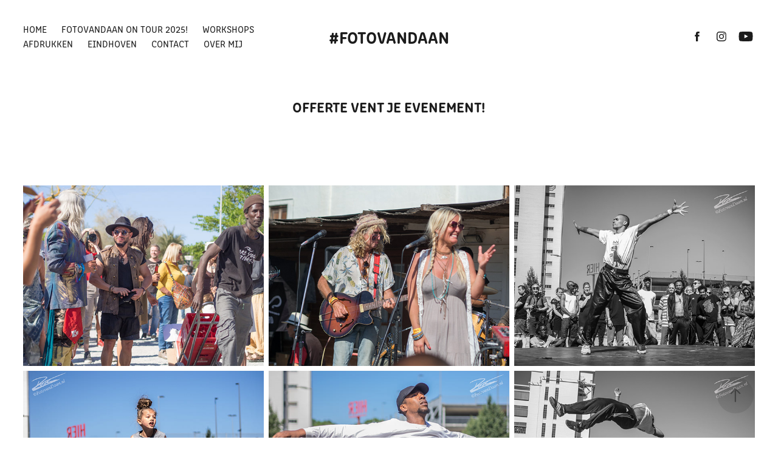

--- FILE ---
content_type: text/html; charset=utf-8
request_url: https://fotovandaan.nu/offerte-vent-je-evenement
body_size: 6420
content:
<!DOCTYPE HTML>
<html lang="en-US">
<head>
  <meta charset="UTF-8" />
  <meta name="viewport" content="width=device-width, initial-scale=1" />
      <meta name="keywords"  content="Fotograaf,Eindhoven,Fotostudio,Fotoshoot,Studioportret,Fotoshoot op locatie,Zakelijke portretten,Storytelling,Bedrijfsfotograaf,Productfotograaf,portretfotograaf,Kunst,Fotoafdrukken,Fotovisuals,Artprint,interieur,fotoafdruk,groepsfoto,familiefoto,workshops" />
      <meta name="description"  content="#FotovanDaan.  Professioneel fotograaf met fotostudio gebaseerd in Eindhoven.
Portretfotograaf, Vastgoedfotografie, Fotoafdrukken, Fotografie Workshops etc.
Het adres voor betaalbare maar zeker ook kwalitatieve fotografie.
Tevreden klanten in een relaxte sfeer,  zeer flexibel, betaalbaar en makkelijk in contact." />
      <meta name="twitter:card"  content="summary_large_image" />
      <meta name="twitter:site"  content="@AdobePortfolio" />
      <meta  property="og:title" content="#FotovanDaan - Offerte Vent je Evenement!" />
      <meta  property="og:description" content="#FotovanDaan.  Professioneel fotograaf met fotostudio gebaseerd in Eindhoven.
Portretfotograaf, Vastgoedfotografie, Fotoafdrukken, Fotografie Workshops etc.
Het adres voor betaalbare maar zeker ook kwalitatieve fotografie.
Tevreden klanten in een relaxte sfeer,  zeer flexibel, betaalbaar en makkelijk in contact." />
      <meta  property="og:image" content="https://cdn.myportfolio.com/c0fc96b7-1400-4ac9-96fc-0d447597b0d5/0781187b-96e0-489a-a423-c6a798b07239_rwc_0x0x1866x1011x1866.jpg?h=77e310e8d9fd8213032276624d935071" />
        <link rel="icon" href="https://cdn.myportfolio.com/c0fc96b7-1400-4ac9-96fc-0d447597b0d5/ec9a3a4b-3339-492c-b0a3-1071947010dc_carw_1x1x32.jpg?h=7fa125ac5074f640da884c2ab665f94a" />
      <link rel="stylesheet" href="/dist/css/main.css" type="text/css" />
      <link rel="stylesheet" href="https://cdn.myportfolio.com/c0fc96b7-1400-4ac9-96fc-0d447597b0d5/a9de9682495654d29024b87f0464fffc1768000538.css?h=961848bd86b7b49b36e7c84c7f95d292" type="text/css" />
    <link rel="canonical" href="https://fotovandaan.nu/offerte-vent-je-evenement" />
      <title>#FotovanDaan - Offerte Vent je Evenement!</title>
    <script type="text/javascript" src="//use.typekit.net/ik/[base64].js?cb=35f77bfb8b50944859ea3d3804e7194e7a3173fb" async onload="
    try {
      window.Typekit.load();
    } catch (e) {
      console.warn('Typekit not loaded.');
    }
    "></script>
</head>
  <body class="transition-enabled">  <div class='page-background-video page-background-video-with-panel'>
  </div>
  <div class="js-responsive-nav">
    <div class="responsive-nav has-social">
      <div class="close-responsive-click-area js-close-responsive-nav">
        <div class="close-responsive-button"></div>
      </div>
          <nav class="nav-container" data-hover-hint="nav" data-hover-hint-placement="bottom-start">
                <div class="gallery-title"><a href="/work" >Home</a></div>
      <div class="page-title">
        <a href="/kopie-van-fotovandaan-on-tour-2024" >FotovanDaan on Tour 2025!</a>
      </div>
      <div class="page-title">
        <a href="/kopie-van-workshops-fotograferen-kan-je-leren" >Workshops</a>
      </div>
                <div class="gallery-title"><a href="/afdrukgalerij" >Afdrukken</a></div>
      <div class="page-title">
        <a href="/kopie-van-eindhoven" >Eindhoven</a>
      </div>
      <div class="page-title">
        <a href="/contact" >Contact</a>
      </div>
      <div class="page-title">
        <a href="/over-mij" >Over mij</a>
      </div>
          </nav>
        <div class="social pf-nav-social" data-context="theme.nav" data-hover-hint="navSocialIcons" data-hover-hint-placement="bottom-start">
          <ul>
                  <li>
                    <a href="http://facebook.com/fotovandaan" target="_blank">
                      <svg xmlns="http://www.w3.org/2000/svg" xmlns:xlink="http://www.w3.org/1999/xlink" version="1.1" x="0px" y="0px" viewBox="0 0 30 24" xml:space="preserve" class="icon"><path d="M16.21 20h-3.26v-8h-1.63V9.24h1.63V7.59c0-2.25 0.92-3.59 3.53-3.59h2.17v2.76H17.3 c-1.02 0-1.08 0.39-1.08 1.11l0 1.38h2.46L18.38 12h-2.17V20z"/></svg>
                    </a>
                  </li>
                  <li>
                    <a href="http://instagram.com/insta_fotovandaan" target="_blank">
                      <svg version="1.1" id="Layer_1" xmlns="http://www.w3.org/2000/svg" xmlns:xlink="http://www.w3.org/1999/xlink" viewBox="0 0 30 24" style="enable-background:new 0 0 30 24;" xml:space="preserve" class="icon">
                      <g>
                        <path d="M15,5.4c2.1,0,2.4,0,3.2,0c0.8,0,1.2,0.2,1.5,0.3c0.4,0.1,0.6,0.3,0.9,0.6c0.3,0.3,0.5,0.5,0.6,0.9
                          c0.1,0.3,0.2,0.7,0.3,1.5c0,0.8,0,1.1,0,3.2s0,2.4,0,3.2c0,0.8-0.2,1.2-0.3,1.5c-0.1,0.4-0.3,0.6-0.6,0.9c-0.3,0.3-0.5,0.5-0.9,0.6
                          c-0.3,0.1-0.7,0.2-1.5,0.3c-0.8,0-1.1,0-3.2,0s-2.4,0-3.2,0c-0.8,0-1.2-0.2-1.5-0.3c-0.4-0.1-0.6-0.3-0.9-0.6
                          c-0.3-0.3-0.5-0.5-0.6-0.9c-0.1-0.3-0.2-0.7-0.3-1.5c0-0.8,0-1.1,0-3.2s0-2.4,0-3.2c0-0.8,0.2-1.2,0.3-1.5c0.1-0.4,0.3-0.6,0.6-0.9
                          c0.3-0.3,0.5-0.5,0.9-0.6c0.3-0.1,0.7-0.2,1.5-0.3C12.6,5.4,12.9,5.4,15,5.4 M15,4c-2.2,0-2.4,0-3.3,0c-0.9,0-1.4,0.2-1.9,0.4
                          c-0.5,0.2-1,0.5-1.4,0.9C7.9,5.8,7.6,6.2,7.4,6.8C7.2,7.3,7.1,7.9,7,8.7C7,9.6,7,9.8,7,12s0,2.4,0,3.3c0,0.9,0.2,1.4,0.4,1.9
                          c0.2,0.5,0.5,1,0.9,1.4c0.4,0.4,0.9,0.7,1.4,0.9c0.5,0.2,1.1,0.3,1.9,0.4c0.9,0,1.1,0,3.3,0s2.4,0,3.3,0c0.9,0,1.4-0.2,1.9-0.4
                          c0.5-0.2,1-0.5,1.4-0.9c0.4-0.4,0.7-0.9,0.9-1.4c0.2-0.5,0.3-1.1,0.4-1.9c0-0.9,0-1.1,0-3.3s0-2.4,0-3.3c0-0.9-0.2-1.4-0.4-1.9
                          c-0.2-0.5-0.5-1-0.9-1.4c-0.4-0.4-0.9-0.7-1.4-0.9c-0.5-0.2-1.1-0.3-1.9-0.4C17.4,4,17.2,4,15,4L15,4L15,4z"/>
                        <path d="M15,7.9c-2.3,0-4.1,1.8-4.1,4.1s1.8,4.1,4.1,4.1s4.1-1.8,4.1-4.1S17.3,7.9,15,7.9L15,7.9z M15,14.7c-1.5,0-2.7-1.2-2.7-2.7
                          c0-1.5,1.2-2.7,2.7-2.7s2.7,1.2,2.7,2.7C17.7,13.5,16.5,14.7,15,14.7L15,14.7z"/>
                        <path d="M20.2,7.7c0,0.5-0.4,1-1,1s-1-0.4-1-1s0.4-1,1-1S20.2,7.2,20.2,7.7L20.2,7.7z"/>
                      </g>
                      </svg>
                    </a>
                  </li>
                  <li>
                    <a href="https://www.youtube.com/channel/UCFc6xaRzowZn3lDbpe5ekGw" target="_blank">
                      <svg xmlns="http://www.w3.org/2000/svg" xmlns:xlink="http://www.w3.org/1999/xlink" version="1.1" id="Layer_1" viewBox="0 0 30 24" xml:space="preserve" class="icon"><path d="M26.15 16.54c0 0-0.22 1.57-0.9 2.26c-0.87 0.91-1.84 0.91-2.28 0.96C19.78 20 15 20 15 20 s-5.91-0.05-7.74-0.23c-0.51-0.09-1.64-0.07-2.51-0.97c-0.68-0.69-0.91-2.26-0.91-2.26s-0.23-1.84-0.23-3.68v-1.73 c0-1.84 0.23-3.68 0.23-3.68s0.22-1.57 0.91-2.26c0.87-0.91 1.83-0.91 2.28-0.96C10.22 4 15 4 15 4H15c0 0 4.8 0 8 0.2 c0.44 0.1 1.4 0.1 2.3 0.96c0.68 0.7 0.9 2.3 0.9 2.26s0.23 1.8 0.2 3.68v1.73C26.38 14.7 26.1 16.5 26.1 16.54z M12.65 8.56l0 6.39l6.15-3.18L12.65 8.56z"/></svg>
                    </a>
                  </li>
          </ul>
        </div>
    </div>
  </div>
    <header class="site-header js-site-header " data-context="theme.nav" data-hover-hint="nav" data-hover-hint-placement="top-start">
        <nav class="nav-container" data-hover-hint="nav" data-hover-hint-placement="bottom-start">
                <div class="gallery-title"><a href="/work" >Home</a></div>
      <div class="page-title">
        <a href="/kopie-van-fotovandaan-on-tour-2024" >FotovanDaan on Tour 2025!</a>
      </div>
      <div class="page-title">
        <a href="/kopie-van-workshops-fotograferen-kan-je-leren" >Workshops</a>
      </div>
                <div class="gallery-title"><a href="/afdrukgalerij" >Afdrukken</a></div>
      <div class="page-title">
        <a href="/kopie-van-eindhoven" >Eindhoven</a>
      </div>
      <div class="page-title">
        <a href="/contact" >Contact</a>
      </div>
      <div class="page-title">
        <a href="/over-mij" >Over mij</a>
      </div>
        </nav>
        <div class="logo-wrap" data-context="theme.logo.header" data-hover-hint="logo" data-hover-hint-placement="bottom-start">
          <div class="logo e2e-site-logo-text logo-text  ">
              <a href="/work" class="preserve-whitespace">#FotovanDaan</a>

          </div>
        </div>
        <div class="social pf-nav-social" data-context="theme.nav" data-hover-hint="navSocialIcons" data-hover-hint-placement="bottom-start">
          <ul>
                  <li>
                    <a href="http://facebook.com/fotovandaan" target="_blank">
                      <svg xmlns="http://www.w3.org/2000/svg" xmlns:xlink="http://www.w3.org/1999/xlink" version="1.1" x="0px" y="0px" viewBox="0 0 30 24" xml:space="preserve" class="icon"><path d="M16.21 20h-3.26v-8h-1.63V9.24h1.63V7.59c0-2.25 0.92-3.59 3.53-3.59h2.17v2.76H17.3 c-1.02 0-1.08 0.39-1.08 1.11l0 1.38h2.46L18.38 12h-2.17V20z"/></svg>
                    </a>
                  </li>
                  <li>
                    <a href="http://instagram.com/insta_fotovandaan" target="_blank">
                      <svg version="1.1" id="Layer_1" xmlns="http://www.w3.org/2000/svg" xmlns:xlink="http://www.w3.org/1999/xlink" viewBox="0 0 30 24" style="enable-background:new 0 0 30 24;" xml:space="preserve" class="icon">
                      <g>
                        <path d="M15,5.4c2.1,0,2.4,0,3.2,0c0.8,0,1.2,0.2,1.5,0.3c0.4,0.1,0.6,0.3,0.9,0.6c0.3,0.3,0.5,0.5,0.6,0.9
                          c0.1,0.3,0.2,0.7,0.3,1.5c0,0.8,0,1.1,0,3.2s0,2.4,0,3.2c0,0.8-0.2,1.2-0.3,1.5c-0.1,0.4-0.3,0.6-0.6,0.9c-0.3,0.3-0.5,0.5-0.9,0.6
                          c-0.3,0.1-0.7,0.2-1.5,0.3c-0.8,0-1.1,0-3.2,0s-2.4,0-3.2,0c-0.8,0-1.2-0.2-1.5-0.3c-0.4-0.1-0.6-0.3-0.9-0.6
                          c-0.3-0.3-0.5-0.5-0.6-0.9c-0.1-0.3-0.2-0.7-0.3-1.5c0-0.8,0-1.1,0-3.2s0-2.4,0-3.2c0-0.8,0.2-1.2,0.3-1.5c0.1-0.4,0.3-0.6,0.6-0.9
                          c0.3-0.3,0.5-0.5,0.9-0.6c0.3-0.1,0.7-0.2,1.5-0.3C12.6,5.4,12.9,5.4,15,5.4 M15,4c-2.2,0-2.4,0-3.3,0c-0.9,0-1.4,0.2-1.9,0.4
                          c-0.5,0.2-1,0.5-1.4,0.9C7.9,5.8,7.6,6.2,7.4,6.8C7.2,7.3,7.1,7.9,7,8.7C7,9.6,7,9.8,7,12s0,2.4,0,3.3c0,0.9,0.2,1.4,0.4,1.9
                          c0.2,0.5,0.5,1,0.9,1.4c0.4,0.4,0.9,0.7,1.4,0.9c0.5,0.2,1.1,0.3,1.9,0.4c0.9,0,1.1,0,3.3,0s2.4,0,3.3,0c0.9,0,1.4-0.2,1.9-0.4
                          c0.5-0.2,1-0.5,1.4-0.9c0.4-0.4,0.7-0.9,0.9-1.4c0.2-0.5,0.3-1.1,0.4-1.9c0-0.9,0-1.1,0-3.3s0-2.4,0-3.3c0-0.9-0.2-1.4-0.4-1.9
                          c-0.2-0.5-0.5-1-0.9-1.4c-0.4-0.4-0.9-0.7-1.4-0.9c-0.5-0.2-1.1-0.3-1.9-0.4C17.4,4,17.2,4,15,4L15,4L15,4z"/>
                        <path d="M15,7.9c-2.3,0-4.1,1.8-4.1,4.1s1.8,4.1,4.1,4.1s4.1-1.8,4.1-4.1S17.3,7.9,15,7.9L15,7.9z M15,14.7c-1.5,0-2.7-1.2-2.7-2.7
                          c0-1.5,1.2-2.7,2.7-2.7s2.7,1.2,2.7,2.7C17.7,13.5,16.5,14.7,15,14.7L15,14.7z"/>
                        <path d="M20.2,7.7c0,0.5-0.4,1-1,1s-1-0.4-1-1s0.4-1,1-1S20.2,7.2,20.2,7.7L20.2,7.7z"/>
                      </g>
                      </svg>
                    </a>
                  </li>
                  <li>
                    <a href="https://www.youtube.com/channel/UCFc6xaRzowZn3lDbpe5ekGw" target="_blank">
                      <svg xmlns="http://www.w3.org/2000/svg" xmlns:xlink="http://www.w3.org/1999/xlink" version="1.1" id="Layer_1" viewBox="0 0 30 24" xml:space="preserve" class="icon"><path d="M26.15 16.54c0 0-0.22 1.57-0.9 2.26c-0.87 0.91-1.84 0.91-2.28 0.96C19.78 20 15 20 15 20 s-5.91-0.05-7.74-0.23c-0.51-0.09-1.64-0.07-2.51-0.97c-0.68-0.69-0.91-2.26-0.91-2.26s-0.23-1.84-0.23-3.68v-1.73 c0-1.84 0.23-3.68 0.23-3.68s0.22-1.57 0.91-2.26c0.87-0.91 1.83-0.91 2.28-0.96C10.22 4 15 4 15 4H15c0 0 4.8 0 8 0.2 c0.44 0.1 1.4 0.1 2.3 0.96c0.68 0.7 0.9 2.3 0.9 2.26s0.23 1.8 0.2 3.68v1.73C26.38 14.7 26.1 16.5 26.1 16.54z M12.65 8.56l0 6.39l6.15-3.18L12.65 8.56z"/></svg>
                    </a>
                  </li>
          </ul>
        </div>
        <div class="hamburger-click-area js-hamburger">
          <div class="hamburger">
            <i></i>
            <i></i>
            <i></i>
          </div>
        </div>
    </header>
    <div class="header-placeholder"></div>
  <div class="site-wrap cfix js-site-wrap">
    <div class="site-container">
      <div class="site-content e2e-site-content">
        <main>
  <div class="page-container" data-context="page.page.container" data-hover-hint="pageContainer">
    <section class="page standard-modules">
        <header class="page-header content" data-context="pages" data-identity="id:p5f197f3be40ffb14ff6c91e1669cdba576283589b263a5b137d27" data-hover-hint="pageHeader" data-hover-hint-id="p5f197f3be40ffb14ff6c91e1669cdba576283589b263a5b137d27">
            <h1 class="title preserve-whitespace e2e-site-logo-text">Offerte Vent je Evenement!</h1>
            <p class="description"></p>
        </header>
      <div class="page-content js-page-content" data-context="pages" data-identity="id:p5f197f3be40ffb14ff6c91e1669cdba576283589b263a5b137d27">
        <div id="project-canvas" class="js-project-modules modules content">
          <div id="project-modules">
              
              
              
              
              
              
              
              <div class="project-module module media_collection project-module-media_collection" data-id="m5f1c1b6ba20e0194bb7a355b84937ef746687cb148160f1759d92"  style="padding-top: px;
padding-bottom: px;
">
  <div class="grid--main js-grid-main" data-grid-max-images="
  ">
    <div class="grid__item-container js-grid-item-container" data-flex-grow="346.66666666667" style="width:346.66666666667px; flex-grow:346.66666666667;" data-width="1728" data-height="1296">
      <script type="text/html" class="js-lightbox-slide-content">
        <div class="grid__image-wrapper">
          <img src="https://cdn.myportfolio.com/c0fc96b7-1400-4ac9-96fc-0d447597b0d5/ceae886f-045f-401a-96c8-b5cda4434143_rw_1920.jpg?h=49db37261bb343b491c4210d8b9109c4" srcset="https://cdn.myportfolio.com/c0fc96b7-1400-4ac9-96fc-0d447597b0d5/ceae886f-045f-401a-96c8-b5cda4434143_rw_600.jpg?h=ead77c5494bffcf86599e5ab656f8de4 600w,https://cdn.myportfolio.com/c0fc96b7-1400-4ac9-96fc-0d447597b0d5/ceae886f-045f-401a-96c8-b5cda4434143_rw_1200.jpg?h=8713bfd617ae3c70283faeef62e98aeb 1200w,https://cdn.myportfolio.com/c0fc96b7-1400-4ac9-96fc-0d447597b0d5/ceae886f-045f-401a-96c8-b5cda4434143_rw_1920.jpg?h=49db37261bb343b491c4210d8b9109c4 1728w,"  sizes="(max-width: 1728px) 100vw, 1728px">
        <div>
      </script>
      <img
        class="grid__item-image js-grid__item-image grid__item-image-lazy js-lazy"
        src="[data-uri]"
        
        data-src="https://cdn.myportfolio.com/c0fc96b7-1400-4ac9-96fc-0d447597b0d5/ceae886f-045f-401a-96c8-b5cda4434143_rw_1920.jpg?h=49db37261bb343b491c4210d8b9109c4"
        data-srcset="https://cdn.myportfolio.com/c0fc96b7-1400-4ac9-96fc-0d447597b0d5/ceae886f-045f-401a-96c8-b5cda4434143_rw_600.jpg?h=ead77c5494bffcf86599e5ab656f8de4 600w,https://cdn.myportfolio.com/c0fc96b7-1400-4ac9-96fc-0d447597b0d5/ceae886f-045f-401a-96c8-b5cda4434143_rw_1200.jpg?h=8713bfd617ae3c70283faeef62e98aeb 1200w,https://cdn.myportfolio.com/c0fc96b7-1400-4ac9-96fc-0d447597b0d5/ceae886f-045f-401a-96c8-b5cda4434143_rw_1920.jpg?h=49db37261bb343b491c4210d8b9109c4 1728w,"
      >
      <span class="grid__item-filler" style="padding-bottom:75%;"></span>
    </div>
    <div class="grid__item-container js-grid-item-container" data-flex-grow="346.66666666667" style="width:346.66666666667px; flex-grow:346.66666666667;" data-width="1728" data-height="1296">
      <script type="text/html" class="js-lightbox-slide-content">
        <div class="grid__image-wrapper">
          <img src="https://cdn.myportfolio.com/c0fc96b7-1400-4ac9-96fc-0d447597b0d5/35462871-115c-4acf-a2bd-e38488110b96_rw_1920.jpg?h=025eea9bdbb28bdf8faadc944ac100ac" srcset="https://cdn.myportfolio.com/c0fc96b7-1400-4ac9-96fc-0d447597b0d5/35462871-115c-4acf-a2bd-e38488110b96_rw_600.jpg?h=11f3439911bb3ad71f07380569b779b9 600w,https://cdn.myportfolio.com/c0fc96b7-1400-4ac9-96fc-0d447597b0d5/35462871-115c-4acf-a2bd-e38488110b96_rw_1200.jpg?h=2f000436d7f6ba7eac9995e479c0df58 1200w,https://cdn.myportfolio.com/c0fc96b7-1400-4ac9-96fc-0d447597b0d5/35462871-115c-4acf-a2bd-e38488110b96_rw_1920.jpg?h=025eea9bdbb28bdf8faadc944ac100ac 1728w,"  sizes="(max-width: 1728px) 100vw, 1728px">
        <div>
      </script>
      <img
        class="grid__item-image js-grid__item-image grid__item-image-lazy js-lazy"
        src="[data-uri]"
        
        data-src="https://cdn.myportfolio.com/c0fc96b7-1400-4ac9-96fc-0d447597b0d5/35462871-115c-4acf-a2bd-e38488110b96_rw_1920.jpg?h=025eea9bdbb28bdf8faadc944ac100ac"
        data-srcset="https://cdn.myportfolio.com/c0fc96b7-1400-4ac9-96fc-0d447597b0d5/35462871-115c-4acf-a2bd-e38488110b96_rw_600.jpg?h=11f3439911bb3ad71f07380569b779b9 600w,https://cdn.myportfolio.com/c0fc96b7-1400-4ac9-96fc-0d447597b0d5/35462871-115c-4acf-a2bd-e38488110b96_rw_1200.jpg?h=2f000436d7f6ba7eac9995e479c0df58 1200w,https://cdn.myportfolio.com/c0fc96b7-1400-4ac9-96fc-0d447597b0d5/35462871-115c-4acf-a2bd-e38488110b96_rw_1920.jpg?h=025eea9bdbb28bdf8faadc944ac100ac 1728w,"
      >
      <span class="grid__item-filler" style="padding-bottom:75%;"></span>
    </div>
    <div class="grid__item-container js-grid-item-container" data-flex-grow="346.66666666667" style="width:346.66666666667px; flex-grow:346.66666666667;" data-width="3840" data-height="2880">
      <script type="text/html" class="js-lightbox-slide-content">
        <div class="grid__image-wrapper">
          <img src="https://cdn.myportfolio.com/c0fc96b7-1400-4ac9-96fc-0d447597b0d5/5d49ca46-3ff0-4669-b8ec-aa6a2123951a_rw_3840.jpg?h=af754de34b1556998b7fac9c6d0ea1db" srcset="https://cdn.myportfolio.com/c0fc96b7-1400-4ac9-96fc-0d447597b0d5/5d49ca46-3ff0-4669-b8ec-aa6a2123951a_rw_600.jpg?h=538a7acea38277fd9dc7387f3b6cc93a 600w,https://cdn.myportfolio.com/c0fc96b7-1400-4ac9-96fc-0d447597b0d5/5d49ca46-3ff0-4669-b8ec-aa6a2123951a_rw_1200.jpg?h=cc955ba2a22a411e37315257eb991fcc 1200w,https://cdn.myportfolio.com/c0fc96b7-1400-4ac9-96fc-0d447597b0d5/5d49ca46-3ff0-4669-b8ec-aa6a2123951a_rw_1920.jpg?h=922bfee6750f91b0eaf5c9581a5e41dd 1920w,https://cdn.myportfolio.com/c0fc96b7-1400-4ac9-96fc-0d447597b0d5/5d49ca46-3ff0-4669-b8ec-aa6a2123951a_rw_3840.jpg?h=af754de34b1556998b7fac9c6d0ea1db 3840w,"  sizes="(max-width: 3840px) 100vw, 3840px">
        <div>
      </script>
      <img
        class="grid__item-image js-grid__item-image grid__item-image-lazy js-lazy"
        src="[data-uri]"
        
        data-src="https://cdn.myportfolio.com/c0fc96b7-1400-4ac9-96fc-0d447597b0d5/5d49ca46-3ff0-4669-b8ec-aa6a2123951a_rw_3840.jpg?h=af754de34b1556998b7fac9c6d0ea1db"
        data-srcset="https://cdn.myportfolio.com/c0fc96b7-1400-4ac9-96fc-0d447597b0d5/5d49ca46-3ff0-4669-b8ec-aa6a2123951a_rw_600.jpg?h=538a7acea38277fd9dc7387f3b6cc93a 600w,https://cdn.myportfolio.com/c0fc96b7-1400-4ac9-96fc-0d447597b0d5/5d49ca46-3ff0-4669-b8ec-aa6a2123951a_rw_1200.jpg?h=cc955ba2a22a411e37315257eb991fcc 1200w,https://cdn.myportfolio.com/c0fc96b7-1400-4ac9-96fc-0d447597b0d5/5d49ca46-3ff0-4669-b8ec-aa6a2123951a_rw_1920.jpg?h=922bfee6750f91b0eaf5c9581a5e41dd 1920w,https://cdn.myportfolio.com/c0fc96b7-1400-4ac9-96fc-0d447597b0d5/5d49ca46-3ff0-4669-b8ec-aa6a2123951a_rw_3840.jpg?h=af754de34b1556998b7fac9c6d0ea1db 3840w,"
      >
      <span class="grid__item-filler" style="padding-bottom:75%;"></span>
    </div>
    <div class="grid__item-container js-grid-item-container" data-flex-grow="346.66666666667" style="width:346.66666666667px; flex-grow:346.66666666667;" data-width="3840" data-height="2880">
      <script type="text/html" class="js-lightbox-slide-content">
        <div class="grid__image-wrapper">
          <img src="https://cdn.myportfolio.com/c0fc96b7-1400-4ac9-96fc-0d447597b0d5/3a72c870-0af9-4e3a-bda6-8425e780bd10_rw_3840.jpg?h=4b4d2389a83916dd553b38f0ef715184" srcset="https://cdn.myportfolio.com/c0fc96b7-1400-4ac9-96fc-0d447597b0d5/3a72c870-0af9-4e3a-bda6-8425e780bd10_rw_600.jpg?h=7a5b205effe24ec66b4e935721db6792 600w,https://cdn.myportfolio.com/c0fc96b7-1400-4ac9-96fc-0d447597b0d5/3a72c870-0af9-4e3a-bda6-8425e780bd10_rw_1200.jpg?h=bd03c3bb8dea6ec52b8eb9ceeed9ddca 1200w,https://cdn.myportfolio.com/c0fc96b7-1400-4ac9-96fc-0d447597b0d5/3a72c870-0af9-4e3a-bda6-8425e780bd10_rw_1920.jpg?h=45f28440e45a7f6992fca090ba99e0d2 1920w,https://cdn.myportfolio.com/c0fc96b7-1400-4ac9-96fc-0d447597b0d5/3a72c870-0af9-4e3a-bda6-8425e780bd10_rw_3840.jpg?h=4b4d2389a83916dd553b38f0ef715184 3840w,"  sizes="(max-width: 3840px) 100vw, 3840px">
        <div>
      </script>
      <img
        class="grid__item-image js-grid__item-image grid__item-image-lazy js-lazy"
        src="[data-uri]"
        
        data-src="https://cdn.myportfolio.com/c0fc96b7-1400-4ac9-96fc-0d447597b0d5/3a72c870-0af9-4e3a-bda6-8425e780bd10_rw_3840.jpg?h=4b4d2389a83916dd553b38f0ef715184"
        data-srcset="https://cdn.myportfolio.com/c0fc96b7-1400-4ac9-96fc-0d447597b0d5/3a72c870-0af9-4e3a-bda6-8425e780bd10_rw_600.jpg?h=7a5b205effe24ec66b4e935721db6792 600w,https://cdn.myportfolio.com/c0fc96b7-1400-4ac9-96fc-0d447597b0d5/3a72c870-0af9-4e3a-bda6-8425e780bd10_rw_1200.jpg?h=bd03c3bb8dea6ec52b8eb9ceeed9ddca 1200w,https://cdn.myportfolio.com/c0fc96b7-1400-4ac9-96fc-0d447597b0d5/3a72c870-0af9-4e3a-bda6-8425e780bd10_rw_1920.jpg?h=45f28440e45a7f6992fca090ba99e0d2 1920w,https://cdn.myportfolio.com/c0fc96b7-1400-4ac9-96fc-0d447597b0d5/3a72c870-0af9-4e3a-bda6-8425e780bd10_rw_3840.jpg?h=4b4d2389a83916dd553b38f0ef715184 3840w,"
      >
      <span class="grid__item-filler" style="padding-bottom:75%;"></span>
    </div>
    <div class="grid__item-container js-grid-item-container" data-flex-grow="346.66666666667" style="width:346.66666666667px; flex-grow:346.66666666667;" data-width="3840" data-height="2880">
      <script type="text/html" class="js-lightbox-slide-content">
        <div class="grid__image-wrapper">
          <img src="https://cdn.myportfolio.com/c0fc96b7-1400-4ac9-96fc-0d447597b0d5/b892d9da-17a5-4763-b311-ca6283aac128_rw_3840.jpg?h=6fa596dc288425b653a757f6a18216c9" srcset="https://cdn.myportfolio.com/c0fc96b7-1400-4ac9-96fc-0d447597b0d5/b892d9da-17a5-4763-b311-ca6283aac128_rw_600.jpg?h=d18262e3c714afba651d6eaaaeb3b6bf 600w,https://cdn.myportfolio.com/c0fc96b7-1400-4ac9-96fc-0d447597b0d5/b892d9da-17a5-4763-b311-ca6283aac128_rw_1200.jpg?h=964f6200d9370da6a549fad1f990a60c 1200w,https://cdn.myportfolio.com/c0fc96b7-1400-4ac9-96fc-0d447597b0d5/b892d9da-17a5-4763-b311-ca6283aac128_rw_1920.jpg?h=0515dc6ad37553a117b48a01df11c877 1920w,https://cdn.myportfolio.com/c0fc96b7-1400-4ac9-96fc-0d447597b0d5/b892d9da-17a5-4763-b311-ca6283aac128_rw_3840.jpg?h=6fa596dc288425b653a757f6a18216c9 3840w,"  sizes="(max-width: 3840px) 100vw, 3840px">
        <div>
      </script>
      <img
        class="grid__item-image js-grid__item-image grid__item-image-lazy js-lazy"
        src="[data-uri]"
        
        data-src="https://cdn.myportfolio.com/c0fc96b7-1400-4ac9-96fc-0d447597b0d5/b892d9da-17a5-4763-b311-ca6283aac128_rw_3840.jpg?h=6fa596dc288425b653a757f6a18216c9"
        data-srcset="https://cdn.myportfolio.com/c0fc96b7-1400-4ac9-96fc-0d447597b0d5/b892d9da-17a5-4763-b311-ca6283aac128_rw_600.jpg?h=d18262e3c714afba651d6eaaaeb3b6bf 600w,https://cdn.myportfolio.com/c0fc96b7-1400-4ac9-96fc-0d447597b0d5/b892d9da-17a5-4763-b311-ca6283aac128_rw_1200.jpg?h=964f6200d9370da6a549fad1f990a60c 1200w,https://cdn.myportfolio.com/c0fc96b7-1400-4ac9-96fc-0d447597b0d5/b892d9da-17a5-4763-b311-ca6283aac128_rw_1920.jpg?h=0515dc6ad37553a117b48a01df11c877 1920w,https://cdn.myportfolio.com/c0fc96b7-1400-4ac9-96fc-0d447597b0d5/b892d9da-17a5-4763-b311-ca6283aac128_rw_3840.jpg?h=6fa596dc288425b653a757f6a18216c9 3840w,"
      >
      <span class="grid__item-filler" style="padding-bottom:75%;"></span>
    </div>
    <div class="grid__item-container js-grid-item-container" data-flex-grow="346.66666666667" style="width:346.66666666667px; flex-grow:346.66666666667;" data-width="3840" data-height="2880">
      <script type="text/html" class="js-lightbox-slide-content">
        <div class="grid__image-wrapper">
          <img src="https://cdn.myportfolio.com/c0fc96b7-1400-4ac9-96fc-0d447597b0d5/535f03bf-73be-470d-a638-e9f9a80e69c1_rw_3840.jpg?h=8ad8b5ff83f6ba206b13a21b6b44f052" srcset="https://cdn.myportfolio.com/c0fc96b7-1400-4ac9-96fc-0d447597b0d5/535f03bf-73be-470d-a638-e9f9a80e69c1_rw_600.jpg?h=a33ad8c2234eb14d9f7b2b65bbcd064c 600w,https://cdn.myportfolio.com/c0fc96b7-1400-4ac9-96fc-0d447597b0d5/535f03bf-73be-470d-a638-e9f9a80e69c1_rw_1200.jpg?h=2defd6b8fdea178aba2a97b5ce6a43b6 1200w,https://cdn.myportfolio.com/c0fc96b7-1400-4ac9-96fc-0d447597b0d5/535f03bf-73be-470d-a638-e9f9a80e69c1_rw_1920.jpg?h=6dc46da63487f391833c7681f9c56ac7 1920w,https://cdn.myportfolio.com/c0fc96b7-1400-4ac9-96fc-0d447597b0d5/535f03bf-73be-470d-a638-e9f9a80e69c1_rw_3840.jpg?h=8ad8b5ff83f6ba206b13a21b6b44f052 3840w,"  sizes="(max-width: 3840px) 100vw, 3840px">
        <div>
      </script>
      <img
        class="grid__item-image js-grid__item-image grid__item-image-lazy js-lazy"
        src="[data-uri]"
        
        data-src="https://cdn.myportfolio.com/c0fc96b7-1400-4ac9-96fc-0d447597b0d5/535f03bf-73be-470d-a638-e9f9a80e69c1_rw_3840.jpg?h=8ad8b5ff83f6ba206b13a21b6b44f052"
        data-srcset="https://cdn.myportfolio.com/c0fc96b7-1400-4ac9-96fc-0d447597b0d5/535f03bf-73be-470d-a638-e9f9a80e69c1_rw_600.jpg?h=a33ad8c2234eb14d9f7b2b65bbcd064c 600w,https://cdn.myportfolio.com/c0fc96b7-1400-4ac9-96fc-0d447597b0d5/535f03bf-73be-470d-a638-e9f9a80e69c1_rw_1200.jpg?h=2defd6b8fdea178aba2a97b5ce6a43b6 1200w,https://cdn.myportfolio.com/c0fc96b7-1400-4ac9-96fc-0d447597b0d5/535f03bf-73be-470d-a638-e9f9a80e69c1_rw_1920.jpg?h=6dc46da63487f391833c7681f9c56ac7 1920w,https://cdn.myportfolio.com/c0fc96b7-1400-4ac9-96fc-0d447597b0d5/535f03bf-73be-470d-a638-e9f9a80e69c1_rw_3840.jpg?h=8ad8b5ff83f6ba206b13a21b6b44f052 3840w,"
      >
      <span class="grid__item-filler" style="padding-bottom:75%;"></span>
    </div>
    <div class="js-grid-spacer"></div>
  </div>
</div>

              
              
              
              
              
              
              
              <div class="project-module module text project-module-text align- js-project-module e2e-site-project-module-text">
  <div class="rich-text js-text-editable module-text"><div>Voor <span class="underline">alle</span> evenementen groot of klein.</div><div>Van teamuitje tot meerdaags festival.</div><div>#FotovanDaan kan je ondersteunen tijdens het hele proces.</div><div><br></div><div><span class="underline"><span style="color:#a9a9a9;" class="texteditor-inline-color">In de voorbereiding:</span></span> denk aan flyers, posters, billboards of online aankondigingen voor je evenement.</div><div><span class="underline">Tijdens de uitvoering:</span> Natuurlijk moeten er van dit memorabele moment mooie plaatjes geschoten worden. </div><div>Maar FotovanDaan is er ook voor de nodige<span class="underline"> nazorg ;) :</span> denk bijvoorbeeld aan een online gallery waar de foto's bekeken of gedownload kunnen worden of een videoproductie met een aanstekelijk muziekje eronder gemonteerd om nog eens terug te kunnen kijken op deze mooie dag/dagen :)</div><div><br></div><div>Make it legendary,</div><div>Together we can!</div><div><br></div><div>#FotovanDaan</div></div>
</div>

              
              
              
              
              
              
              
              
              
              
              <div class="project-module module form project-module-form js-project-module-form js-js-project-module" data-id="m5f197f4aaa8d1fd57de8f7459f38c190fd06e0917a0cf6b6ffda1">
  <form class="contact-form e2e-site-contact-form">
     
      <div class="form-input">
            <label for="field1">Naam *</label>
            <input type="text" name="field1" data-validate="required,Generic" placeholder="Jouw naam" required />
      </div>
     
      <div class="form-input">
            <label for="field6">Bedrijfsnaam</label>
            <input type="text" name="field6" data-validate="Generic" placeholder="optioneel"  />
      </div>
     
      <div class="form-input">
            <label for="email">Email adres *</label>
            <input type="text" name="email" data-validate="required,Email,required" placeholder="Jouw email adres" required />
      </div>
     
      <div class="form-input">
            <label for="field3">Naam van het evenement?</label>
            <input type="text" name="field3" data-validate="Generic" placeholder=""  />
      </div>
     
      <div class="form-input">
            <label for="field4">Doel van het evenement?</label>
            <input type="text" name="field4" data-validate="Generic" placeholder=""  />
      </div>
     
      <div class="form-input">
            <label for="field5">Datum en locatie van het evenement?</label>
            <input type="text" name="field5" data-validate="Generic" placeholder=""  />
      </div>
     
      <div class="form-input">
            <label for="field2">Hoe/waarmee kan ik je helpen?  *</label>
            <textarea name="field2" data-validate="required,Generic" placeholder="" required></textarea>
      </div>
                <div class="js-submit submit-button" data-id="m5f197f4aaa8d1fd57de8f7459f38c190fd06e0917a0cf6b6ffda1"><span class="js-submit-text submit-text preserve-whitespace">Verzenden</span></div>
  </form>
  <div class="contact-form-sent">
    Bedankt voor je interesse in #FotovanDaan! Zorgen we er samen voor dat jouw evenement net zo legendarisch wordt als Woodstock '69?
  </div>
</div>

              
              
              
          </div>
        </div>
      </div>
    </section>
        <section class="back-to-top" data-hover-hint="backToTop">
          <a href="#"><span class="arrow">&uarr;</span><span class="preserve-whitespace">Back to Top</span></a>
        </section>
        <a class="back-to-top-fixed js-back-to-top back-to-top-fixed-with-panel" data-hover-hint="backToTop" data-hover-hint-placement="top-start" href="#">
          <svg version="1.1" id="Layer_1" xmlns="http://www.w3.org/2000/svg" xmlns:xlink="http://www.w3.org/1999/xlink" x="0px" y="0px"
           viewBox="0 0 26 26" style="enable-background:new 0 0 26 26;" xml:space="preserve" class="icon icon-back-to-top">
          <g>
            <path d="M13.8,1.3L21.6,9c0.1,0.1,0.1,0.3,0.2,0.4c0.1,0.1,0.1,0.3,0.1,0.4s0,0.3-0.1,0.4c-0.1,0.1-0.1,0.3-0.3,0.4
              c-0.1,0.1-0.2,0.2-0.4,0.3c-0.2,0.1-0.3,0.1-0.4,0.1c-0.1,0-0.3,0-0.4-0.1c-0.2-0.1-0.3-0.2-0.4-0.3L14.2,5l0,19.1
              c0,0.2-0.1,0.3-0.1,0.5c0,0.1-0.1,0.3-0.3,0.4c-0.1,0.1-0.2,0.2-0.4,0.3c-0.1,0.1-0.3,0.1-0.5,0.1c-0.1,0-0.3,0-0.4-0.1
              c-0.1-0.1-0.3-0.1-0.4-0.3c-0.1-0.1-0.2-0.2-0.3-0.4c-0.1-0.1-0.1-0.3-0.1-0.5l0-19.1l-5.7,5.7C6,10.8,5.8,10.9,5.7,11
              c-0.1,0.1-0.3,0.1-0.4,0.1c-0.2,0-0.3,0-0.4-0.1c-0.1-0.1-0.3-0.2-0.4-0.3c-0.1-0.1-0.1-0.2-0.2-0.4C4.1,10.2,4,10.1,4.1,9.9
              c0-0.1,0-0.3,0.1-0.4c0-0.1,0.1-0.3,0.3-0.4l7.7-7.8c0.1,0,0.2-0.1,0.2-0.1c0,0,0.1-0.1,0.2-0.1c0.1,0,0.2,0,0.2-0.1
              c0.1,0,0.1,0,0.2,0c0,0,0.1,0,0.2,0c0.1,0,0.2,0,0.2,0.1c0.1,0,0.1,0.1,0.2,0.1C13.7,1.2,13.8,1.2,13.8,1.3z"/>
          </g>
          </svg>
        </a>
  </div>
              <footer class="site-footer" data-hover-hint="footer">
                <div class="footer-text">
                  Focus on what Matters!
                </div>
              </footer>
        </main>
      </div>
    </div>
  </div>
</body>
<script type="text/javascript">
  // fix for Safari's back/forward cache
  window.onpageshow = function(e) {
    if (e.persisted) { window.location.reload(); }
  };
</script>
  <script type="text/javascript">var __config__ = {"page_id":"p5f197f3be40ffb14ff6c91e1669cdba576283589b263a5b137d27","theme":{"name":"marta\/tom"},"pageTransition":true,"linkTransition":true,"disableDownload":true,"localizedValidationMessages":{"required":"This field is required","Email":"This field must be a valid email address"},"lightbox":{"enabled":true,"color":{"opacity":0.94,"hex":"#fff"}},"cookie_banner":{"enabled":false},"googleAnalytics":{"trackingCode":"UA-176613091-1","anonymization":false}};</script>
  <script type="text/javascript" src="/site/translations?cb=35f77bfb8b50944859ea3d3804e7194e7a3173fb"></script>
  <script type="text/javascript" src="/dist/js/main.js?cb=35f77bfb8b50944859ea3d3804e7194e7a3173fb"></script>
</html>


--- FILE ---
content_type: text/plain
request_url: https://www.google-analytics.com/j/collect?v=1&_v=j102&a=964054437&t=pageview&_s=1&dl=https%3A%2F%2Ffotovandaan.nu%2Fofferte-vent-je-evenement&ul=en-us%40posix&dt=%23FotovanDaan%20-%20Offerte%20Vent%20je%20Evenement!&sr=1280x720&vp=1280x720&_u=IEBAAEABAAAAACAAI~&jid=2054084504&gjid=1837031516&cid=1820803434.1769059097&tid=UA-176613091-1&_gid=123611487.1769059097&_r=1&_slc=1&z=61232924
body_size: -450
content:
2,cG-202LQJBL16